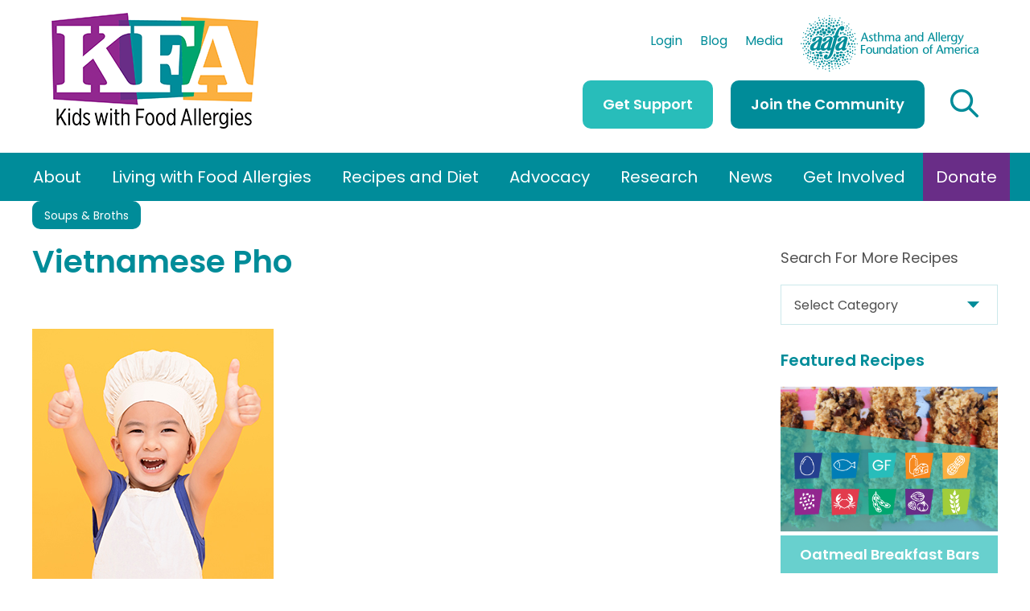

--- FILE ---
content_type: application/javascript; charset=UTF-8
request_url: https://kidswithfoodallergies.org/wp-content/plugins/delicious-recipes/assets/build/wpdPublic.js?ver=1762371262
body_size: 16041
content:
var drExports;!function(){var e={4144:function(e){e.exports=function(){"use strict";const e="undefined"!=typeof window,t=e&&!("onscroll"in window)||"undefined"!=typeof navigator&&/(gle|ing|ro)bot|crawl|spider/i.test(navigator.userAgent),n=e&&window.devicePixelRatio>1,i={elements_selector:".lazy",container:t||e?document:null,threshold:300,thresholds:null,data_src:"src",data_srcset:"srcset",data_sizes:"sizes",data_bg:"bg",data_bg_hidpi:"bg-hidpi",data_bg_multi:"bg-multi",data_bg_multi_hidpi:"bg-multi-hidpi",data_bg_set:"bg-set",data_poster:"poster",class_applied:"applied",class_loading:"loading",class_loaded:"loaded",class_error:"error",class_entered:"entered",class_exited:"exited",unobserve_completed:!0,unobserve_entered:!1,cancel_on_exit:!0,callback_enter:null,callback_exit:null,callback_applied:null,callback_loading:null,callback_loaded:null,callback_error:null,callback_finish:null,callback_cancel:null,use_native:!1,restore_on_error:!1},o=e=>Object.assign({},i,e),r=function(e,t){let n;const i="LazyLoad::Initialized",o=new e(t);try{n=new CustomEvent(i,{detail:{instance:o}})}catch(e){n=document.createEvent("CustomEvent"),n.initCustomEvent(i,!1,!1,{instance:o})}window.dispatchEvent(n)},s="src",a="srcset",c="sizes",u="poster",l="llOriginalAttrs",d="data",f="loading",p="loaded",g="applied",v="error",h="native",m="data-",_="ll-status",y=(e,t)=>e.getAttribute(m+t),b=e=>y(e,_),w=(e,t)=>((e,t,n)=>{const i=m+t;null!==n?e.setAttribute(i,n):e.removeAttribute(i)})(e,_,t),E=e=>w(e,null),k=e=>null===b(e),S=e=>b(e)===h,L=[f,p,g,v],x=(e,t,n,i)=>{e&&"function"==typeof e&&(void 0===i?void 0===n?e(t):e(t,n):e(t,n,i))},A=(t,n)=>{e&&""!==n&&t.classList.add(n)},C=(t,n)=>{e&&""!==n&&t.classList.remove(n)},P=e=>e.llTempImage,I=(e,t)=>{if(!t)return;const n=t._observer;n&&n.unobserve(e)},M=(e,t)=>{e&&(e.loadingCount+=t)},O=(e,t)=>{e&&(e.toLoadCount=t)},D=e=>{let t=[];for(let n,i=0;n=e.children[i];i+=1)"SOURCE"===n.tagName&&t.push(n);return t},T=(e,t)=>{const n=e.parentNode;n&&"PICTURE"===n.tagName&&D(n).forEach(t)},z=(e,t)=>{D(e).forEach(t)},N=[s],q=[s,u],j=[s,a,c],F=[d],R=e=>!!e[l],G=e=>e[l],H=e=>delete e[l],B=(e,t)=>{if(R(e))return;const n={};t.forEach(t=>{n[t]=e.getAttribute(t)}),e[l]=n},W=(e,t)=>{if(!R(e))return;const n=G(e);t.forEach(t=>{((e,t,n)=>{n?e.setAttribute(t,n):e.removeAttribute(t)})(e,t,n[t])})},X=(e,t,n)=>{A(e,t.class_applied),w(e,g),n&&(t.unobserve_completed&&I(e,t),x(t.callback_applied,e,n))},U=(e,t,n)=>{A(e,t.class_loading),w(e,f),n&&(M(n,1),x(t.callback_loading,e,n))},V=(e,t,n)=>{n&&e.setAttribute(t,n)},J=(e,t)=>{V(e,c,y(e,t.data_sizes)),V(e,a,y(e,t.data_srcset)),V(e,s,y(e,t.data_src))},Y={IMG:(e,t)=>{T(e,e=>{B(e,j),J(e,t)}),B(e,j),J(e,t)},IFRAME:(e,t)=>{B(e,N),V(e,s,y(e,t.data_src))},VIDEO:(e,t)=>{z(e,e=>{B(e,N),V(e,s,y(e,t.data_src))}),B(e,q),V(e,u,y(e,t.data_poster)),V(e,s,y(e,t.data_src)),e.load()},OBJECT:(e,t)=>{B(e,F),V(e,d,y(e,t.data_src))}},$=["IMG","IFRAME","VIDEO","OBJECT"],K=(e,t)=>{!t||(e=>e.loadingCount>0)(t)||(e=>e.toLoadCount>0)(t)||x(e.callback_finish,t)},Q=(e,t,n)=>{e.addEventListener(t,n),e.llEvLisnrs[t]=n},Z=(e,t,n)=>{e.removeEventListener(t,n)},ee=e=>!!e.llEvLisnrs,te=e=>{if(!ee(e))return;const t=e.llEvLisnrs;for(let n in t){const i=t[n];Z(e,n,i)}delete e.llEvLisnrs},ne=(e,t,n)=>{(e=>{delete e.llTempImage})(e),M(n,-1),(e=>{e&&(e.toLoadCount-=1)})(n),C(e,t.class_loading),t.unobserve_completed&&I(e,n)},ie=(e,t,n)=>{const i=P(e)||e;ee(i)||((e,t,n)=>{ee(e)||(e.llEvLisnrs={});const i="VIDEO"===e.tagName?"loadeddata":"load";Q(e,i,t),Q(e,"error",n)})(i,o=>{((e,t,n,i)=>{const o=S(t);ne(t,n,i),A(t,n.class_loaded),w(t,p),x(n.callback_loaded,t,i),o||K(n,i)})(0,e,t,n),te(i)},o=>{((e,t,n,i)=>{const o=S(t);ne(t,n,i),A(t,n.class_error),w(t,v),x(n.callback_error,t,i),n.restore_on_error&&W(t,j),o||K(n,i)})(0,e,t,n),te(i)})},oe=(e,t,i)=>{(e=>$.indexOf(e.tagName)>-1)(e)?((e,t,n)=>{ie(e,t,n),((e,t,n)=>{const i=Y[e.tagName];i&&(i(e,t),U(e,t,n))})(e,t,n)})(e,t,i):((e,t,i)=>{(e=>{e.llTempImage=document.createElement("IMG")})(e),ie(e,t,i),(e=>{R(e)||(e[l]={backgroundImage:e.style.backgroundImage})})(e),((e,t,i)=>{const o=y(e,t.data_bg),r=y(e,t.data_bg_hidpi),a=n&&r?r:o;a&&(e.style.backgroundImage=`url("${a}")`,P(e).setAttribute(s,a),U(e,t,i))})(e,t,i),((e,t,i)=>{const o=y(e,t.data_bg_multi),r=y(e,t.data_bg_multi_hidpi),s=n&&r?r:o;s&&(e.style.backgroundImage=s,X(e,t,i))})(e,t,i),((e,t,n)=>{const i=y(e,t.data_bg_set);if(!i)return;let o=i.split("|").map(e=>`image-set(${e})`);e.style.backgroundImage=o.join(),X(e,t,n)})(e,t,i)})(e,t,i)},re=e=>{e.removeAttribute(s),e.removeAttribute(a),e.removeAttribute(c)},se=e=>{T(e,e=>{W(e,j)}),W(e,j)},ae={IMG:se,IFRAME:e=>{W(e,N)},VIDEO:e=>{z(e,e=>{W(e,N)}),W(e,q),e.load()},OBJECT:e=>{W(e,F)}},ce=["IMG","IFRAME","VIDEO"],ue=e=>e.use_native&&"loading"in HTMLImageElement.prototype,le=e=>Array.prototype.slice.call(e),de=e=>e.container.querySelectorAll(e.elements_selector),fe=e=>(e=>b(e)===v)(e),pe=(e,t)=>(e=>le(e).filter(k))(e||de(t)),ge=function(t,n){const i=o(t);this._settings=i,this.loadingCount=0,((e,t)=>{ue(e)||(t._observer=new IntersectionObserver(n=>{((e,t,n)=>{e.forEach(e=>(e=>e.isIntersecting||e.intersectionRatio>0)(e)?((e,t,n,i)=>{const o=(e=>L.indexOf(b(e))>=0)(e);w(e,"entered"),A(e,n.class_entered),C(e,n.class_exited),((e,t,n)=>{t.unobserve_entered&&I(e,n)})(e,n,i),x(n.callback_enter,e,t,i),o||oe(e,n,i)})(e.target,e,t,n):((e,t,n,i)=>{k(e)||(A(e,n.class_exited),((e,t,n,i)=>{n.cancel_on_exit&&(e=>b(e)===f)(e)&&"IMG"===e.tagName&&(te(e),(e=>{T(e,e=>{re(e)}),re(e)})(e),se(e),C(e,n.class_loading),M(i,-1),E(e),x(n.callback_cancel,e,t,i))})(e,t,n,i),x(n.callback_exit,e,t,i))})(e.target,e,t,n))})(n,e,t)},(e=>({root:e.container===document?null:e.container,rootMargin:e.thresholds||e.threshold+"px"}))(e)))})(i,this),((t,n)=>{e&&(n._onlineHandler=()=>{((e,t)=>{var n;(n=de(e),le(n).filter(fe)).forEach(t=>{C(t,e.class_error),E(t)}),t.update()})(t,n)},window.addEventListener("online",n._onlineHandler))})(i,this),this.update(n)};return ge.prototype={update:function(e){const n=this._settings,i=pe(e,n);var o,r;O(this,i.length),t?this.loadAll(i):ue(n)?((e,t,n)=>{e.forEach(e=>{-1!==ce.indexOf(e.tagName)&&((e,t,n)=>{e.setAttribute("loading","lazy"),ie(e,t,n),((e,t)=>{const n=Y[e.tagName];n&&n(e,t)})(e,t),w(e,h)})(e,t,n)}),O(n,0)})(i,n,this):(r=i,(e=>{e.disconnect()})(o=this._observer),((e,t)=>{t.forEach(t=>{e.observe(t)})})(o,r))},destroy:function(){this._observer&&this._observer.disconnect(),e&&window.removeEventListener("online",this._onlineHandler),de(this._settings).forEach(e=>{H(e)}),delete this._observer,delete this._settings,delete this._onlineHandler,delete this.loadingCount,delete this.toLoadCount},loadAll:function(e){const t=this._settings;pe(e,t).forEach(e=>{I(e,this),oe(e,t,this)})},restoreAll:function(){const e=this._settings;de(e).forEach(t=>{((e,t)=>{(e=>{const t=ae[e.tagName];t?t(e):(e=>{if(!R(e))return;const t=G(e);e.style.backgroundImage=t.backgroundImage})(e)})(e),((e,t)=>{k(e)||S(e)||(C(e,t.class_entered),C(e,t.class_exited),C(e,t.class_applied),C(e,t.class_loading),C(e,t.class_loaded),C(e,t.class_error))})(e,t),E(e),H(e)})(t,e)})}},ge.load=(e,t)=>{const n=o(t);oe(e,n)},ge.resetStatus=e=>{E(e)},e&&((e,t)=>{if(t)if(t.length)for(let n,i=0;n=t[i];i+=1)r(e,n);else r(e,t)})(ge,window.lazyLoadOptions),ge}()}},t={};function n(i){var o=t[i];if(void 0!==o)return o.exports;var r=t[i]={exports:{}};return e[i].call(r.exports,r,r.exports,n),r.exports}n.n=function(e){var t=e&&e.__esModule?function(){return e.default}:function(){return e};return n.d(t,{a:t}),t},n.d=function(e,t){for(var i in t)n.o(t,i)&&!n.o(e,i)&&Object.defineProperty(e,i,{enumerable:!0,get:t[i]})},n.o=function(e,t){return Object.prototype.hasOwnProperty.call(e,t)},function(){"use strict";var e=n(4144),t=n.n(e);function i(e,t){for(var n=0;n<t.length;n++){var i=t[n];i.enumerable=i.enumerable||!1,i.configurable=!0,"value"in i&&(i.writable=!0),Object.defineProperty(e,i.key,i)}}var o="(prefers-reduced-motion: reduce)";function r(e){e.length=0}function s(e,t,n){return Array.prototype.slice.call(e,t,n)}function a(e){return e.bind.apply(e,[null].concat(s(arguments,1)))}var c=setTimeout,u=function(){};function l(e){return requestAnimationFrame(e)}function d(e,t){return typeof t===e}function f(e){return!m(e)&&d("object",e)}var p=Array.isArray,g=a(d,"function"),v=a(d,"string"),h=a(d,"undefined");function m(e){return null===e}function _(e){try{return e instanceof(e.ownerDocument.defaultView||window).HTMLElement}catch(e){return!1}}function y(e){return p(e)?e:[e]}function b(e,t){y(e).forEach(t)}function w(e,t){return e.indexOf(t)>-1}function E(e,t){return e.push.apply(e,y(t)),e}function k(e,t,n){e&&b(t,function(t){t&&e.classList[n?"add":"remove"](t)})}function S(e,t){k(e,v(t)?t.split(" "):t,!0)}function L(e,t){b(t,e.appendChild.bind(e))}function x(e,t){b(e,function(e){var n=(t||e).parentNode;n&&n.insertBefore(e,t)})}function A(e,t){return _(e)&&(e.msMatchesSelector||e.matches).call(e,t)}function C(e,t){var n=e?s(e.children):[];return t?n.filter(function(e){return A(e,t)}):n}function P(e,t){return t?C(e,t)[0]:e.firstElementChild}var I=Object.keys;function M(e,t,n){return e&&(n?I(e).reverse():I(e)).forEach(function(n){"__proto__"!==n&&t(e[n],n)}),e}function O(e){return s(arguments,1).forEach(function(t){M(t,function(n,i){e[i]=t[i]})}),e}function D(e){return s(arguments,1).forEach(function(t){M(t,function(t,n){p(t)?e[n]=t.slice():f(t)?e[n]=D({},f(e[n])?e[n]:{},t):e[n]=t})}),e}function T(e,t){b(t||I(e),function(t){delete e[t]})}function z(e,t){b(e,function(e){b(t,function(t){e&&e.removeAttribute(t)})})}function N(e,t,n){f(t)?M(t,function(t,n){N(e,n,t)}):b(e,function(e){m(n)||""===n?z(e,t):e.setAttribute(t,String(n))})}function q(e,t,n){var i=document.createElement(e);return t&&(v(t)?S(i,t):N(i,t)),n&&L(n,i),i}function j(e,t,n){if(h(n))return getComputedStyle(e)[t];m(n)||(e.style[t]=""+n)}function F(e,t){j(e,"display",t)}function R(e){e.setActive&&e.setActive()||e.focus({preventScroll:!0})}function G(e,t){return e.getAttribute(t)}function H(e,t){return e&&e.classList.contains(t)}function B(e){return e.getBoundingClientRect()}function W(e){b(e,function(e){e&&e.parentNode&&e.parentNode.removeChild(e)})}function X(e){return P((new DOMParser).parseFromString(e,"text/html").body)}function U(e,t){e.preventDefault(),t&&(e.stopPropagation(),e.stopImmediatePropagation())}function V(e,t){return e&&e.querySelector(t)}function J(e,t){return t?s(e.querySelectorAll(t)):[]}function Y(e,t){k(e,t,!1)}function $(e){return e.timeStamp}function K(e){return v(e)?e:e?e+"px":""}var Q="splide",Z="data-"+Q;function ee(e,t){if(!e)throw new Error("["+Q+"] "+(t||""))}var te=Math.min,ne=Math.max,ie=Math.floor,oe=Math.ceil,re=Math.abs;function se(e,t,n){return re(e-t)<n}function ae(e,t,n,i){var o=te(t,n),r=ne(t,n);return i?o<e&&e<r:o<=e&&e<=r}function ce(e,t,n){var i=te(t,n),o=ne(t,n);return te(ne(i,e),o)}function ue(e){return+(e>0)-+(e<0)}function le(e,t){return b(t,function(t){e=e.replace("%s",""+t)}),e}function de(e){return e<10?"0"+e:""+e}var fe={};function pe(){var e=[];function t(e,t,n){b(e,function(e){e&&b(t,function(t){t.split(" ").forEach(function(t){var i=t.split(".");n(e,i[0],i[1])})})})}return{bind:function(n,i,o,r){t(n,i,function(t,n,i){var s="addEventListener"in t,a=s?t.removeEventListener.bind(t,n,o,r):t.removeListener.bind(t,o);s?t.addEventListener(n,o,r):t.addListener(o),e.push([t,n,i,o,a])})},unbind:function(n,i,o){t(n,i,function(t,n,i){e=e.filter(function(e){return!!(e[0]!==t||e[1]!==n||e[2]!==i||o&&e[3]!==o)||(e[4](),!1)})})},dispatch:function(e,t,n){var i,o=!0;return"function"==typeof CustomEvent?i=new CustomEvent(t,{bubbles:o,detail:n}):(i=document.createEvent("CustomEvent")).initCustomEvent(t,o,!1,n),e.dispatchEvent(i),i},destroy:function(){e.forEach(function(e){e[4]()}),r(e)}}}var ge="mounted",ve="ready",he="move",me="moved",_e="click",ye="refresh",be="updated",we="resize",Ee="resized",ke="scroll",Se="scrolled",Le="destroy",xe="navigation:mounted",Ae="autoplay:play",Ce="autoplay:pause",Pe="lazyload:loaded",Ie="ei";function Me(e){var t=e?e.event.bus:document.createDocumentFragment(),n=pe();return e&&e.event.on(Le,n.destroy),O(n,{bus:t,on:function(e,i){n.bind(t,y(e).join(" "),function(e){i.apply(i,p(e.detail)?e.detail:[])})},off:a(n.unbind,t),emit:function(e){n.dispatch(t,e,s(arguments,1))}})}function Oe(e,t,n,i){var o,r,s=Date.now,a=0,c=!0,u=0;function d(){if(!c){if(a=e?te((s()-o)/e,1):1,n&&n(a),a>=1&&(t(),o=s(),i&&++u>=i))return f();r=l(d)}}function f(){c=!0}function p(){r&&cancelAnimationFrame(r),a=0,r=0,c=!0}return{start:function(t){t||p(),o=s()-(t?a*e:0),c=!1,r=l(d)},rewind:function(){o=s(),a=0,n&&n(a)},pause:f,cancel:p,set:function(t){e=t},isPaused:function(){return c}}}var De="Arrow",Te=De+"Left",ze=De+"Right",Ne=De+"Up",qe=De+"Down",je="ttb",Fe={width:["height"],left:["top","right"],right:["bottom","left"],x:["y"],X:["Y"],Y:["X"],ArrowLeft:[Ne,ze],ArrowRight:[qe,Te]};var Re="role",Ge="tabindex",He="aria-",Be=He+"controls",We=He+"current",Xe=He+"selected",Ue=He+"label",Ve=He+"labelledby",Je=He+"hidden",Ye=He+"orientation",$e=He+"roledescription",Ke=He+"live",Qe=He+"busy",Ze=He+"atomic",et=[Re,Ge,"disabled",Be,We,Ue,Ve,Je,Ye,$e],tt=Q+"__",nt="is-",it=Q,ot=tt+"track",rt=tt+"list",st=tt+"slide",at=st+"--clone",ct=st+"__container",ut=tt+"arrows",lt=tt+"arrow",dt=lt+"--prev",ft=lt+"--next",pt=tt+"pagination",gt=pt+"__page",vt=tt+"progress__bar",ht=tt+"toggle",mt=tt+"sr",_t=nt+"initialized",yt=nt+"active",bt=nt+"prev",wt=nt+"next",Et=nt+"visible",kt=nt+"loading",St=nt+"focus-in",Lt=nt+"overflow",xt=[yt,Et,bt,wt,kt,St,Lt],At={slide:st,clone:at,arrows:ut,arrow:lt,prev:dt,next:ft,pagination:pt,page:gt,spinner:tt+"spinner"},Ct="touchstart mousedown",Pt="touchmove mousemove",It="touchend touchcancel mouseup click",Mt="slide",Ot="loop",Dt="fade";var Tt=Z+"-interval",zt={passive:!1,capture:!0},Nt={Spacebar:" ",Right:ze,Left:Te,Up:Ne,Down:qe};function qt(e){return e=v(e)?e:e.key,Nt[e]||e}var jt="keydown",Ft=Z+"-lazy",Rt=Ft+"-srcset",Gt="["+Ft+"], ["+Rt+"]",Ht=[" ","Enter"],Bt=Object.freeze({__proto__:null,Media:function(e,t,n){var i=e.state,r=n.breakpoints||{},s=n.reducedMotion||{},a=pe(),c=[];function u(e){e&&a.destroy()}function l(e,t){var n=matchMedia(t);a.bind(n,"change",d),c.push([e,n])}function d(){var t=i.is(7),o=n.direction,r=c.reduce(function(e,t){return D(e,t[1].matches?t[0]:{})},{});T(n),f(r),n.destroy?e.destroy("completely"===n.destroy):t?(u(!0),e.mount()):o!==n.direction&&e.refresh()}function f(t,o,r){D(n,t),o&&D(Object.getPrototypeOf(n),t),!r&&i.is(1)||e.emit(be,n)}return{setup:function(){var e="min"===n.mediaQuery;I(r).sort(function(t,n){return e?+t-+n:+n-+t}).forEach(function(t){l(r[t],"("+(e?"min":"max")+"-width:"+t+"px)")}),l(s,o),d()},destroy:u,reduce:function(e){matchMedia(o).matches&&(e?D(n,s):T(n,I(s)))},set:f}},Direction:function(e,t,n){return{resolve:function(e,t,i){var o="rtl"!==(i=i||n.direction)||t?i===je?0:-1:1;return Fe[e]&&Fe[e][o]||e.replace(/width|left|right/i,function(e,t){var n=Fe[e.toLowerCase()][o]||e;return t>0?n.charAt(0).toUpperCase()+n.slice(1):n})},orient:function(e){return e*("rtl"===n.direction?1:-1)}}},Elements:function(e,t,n){var i,o,s,a=Me(e),c=a.on,u=a.bind,l=e.root,d=n.i18n,f={},p=[],v=[],h=[];function m(){var e,t,r;i=b("."+ot),o=P(i,"."+rt),ee(i&&o,"A track/list element is missing."),E(p,C(o,"."+st+":not(."+at+")")),M({arrows:ut,pagination:pt,prev:dt,next:ft,bar:vt,toggle:ht},function(e,t){f[t]=b("."+e)}),O(f,{root:l,track:i,list:o,slides:p}),t=l.id||""+(e=Q)+de(fe[e]=(fe[e]||0)+1),r=n.role,l.id=t,i.id=i.id||t+"-track",o.id=o.id||t+"-list",!G(l,Re)&&"SECTION"!==l.tagName&&r&&N(l,Re,r),N(l,$e,d.carousel),N(o,Re,"presentation"),y()}function _(e){var t=et.concat("style");r(p),Y(l,v),Y(i,h),z([i,o],t),z(l,e?t:["style",$e])}function y(){Y(l,v),Y(i,h),v=w(it),h=w(ot),S(l,v),S(i,h),N(l,Ue,n.label),N(l,Ve,n.labelledby)}function b(e){var t=V(l,e);return t&&function(e,t){if(g(e.closest))return e.closest(t);for(var n=e;n&&1===n.nodeType&&!A(n,t);)n=n.parentElement;return n}(t,"."+it)===l?t:void 0}function w(e){return[e+"--"+n.type,e+"--"+n.direction,n.drag&&e+"--draggable",n.isNavigation&&e+"--nav",e===it&&yt]}return O(f,{setup:m,mount:function(){c(ye,_),c(ye,m),c(be,y),u(document,Ct+" keydown",function(e){s="keydown"===e.type},{capture:!0}),u(l,"focusin",function(){k(l,St,!!s)})},destroy:_})},Slides:function(e,t,n){var i=Me(e),o=i.on,s=i.emit,c=i.bind,u=t.Elements,l=u.slides,d=u.list,f=[];function p(){l.forEach(function(e,t){m(e,t,-1)})}function h(){C(function(e){e.destroy()}),r(f)}function m(t,n,i){var o=function(e,t,n,i){var o,r=Me(e),s=r.on,c=r.emit,u=r.bind,l=e.Components,d=e.root,f=e.options,p=f.isNavigation,g=f.updateOnMove,v=f.i18n,h=f.pagination,m=f.slideFocus,_=l.Direction.resolve,y=G(i,"style"),b=G(i,Ue),w=n>-1,E=P(i,"."+ct);function S(){var o=e.splides.map(function(e){var n=e.splide.Components.Slides.getAt(t);return n?n.slide.id:""}).join(" ");N(i,Ue,le(v.slideX,(w?n:t)+1)),N(i,Be,o),N(i,Re,m?"button":""),m&&z(i,$e)}function L(){o||x()}function x(){if(!o){var n=e.index;(r=A())!==H(i,yt)&&(k(i,yt,r),N(i,We,p&&r||""),c(r?"active":"inactive",C)),function(){var t=function(){if(e.is(Dt))return A();var t=B(l.Elements.track),n=B(i),o=_("left",!0),r=_("right",!0);return ie(t[o])<=oe(n[o])&&ie(n[r])<=oe(t[r])}(),n=!t&&(!A()||w);if(e.state.is([4,5])||N(i,Je,n||""),N(J(i,f.focusableNodes||""),Ge,n?-1:""),m&&N(i,Ge,n?-1:0),t!==H(i,Et)&&(k(i,Et,t),c(t?"visible":"hidden",C)),!t&&document.activeElement===i){var o=l.Slides.getAt(e.index);o&&R(o.slide)}}(),k(i,bt,t===n-1),k(i,wt,t===n+1)}var r}function A(){var i=e.index;return i===t||f.cloneStatus&&i===n}var C={index:t,slideIndex:n,slide:i,container:E,isClone:w,mount:function(){w||(i.id=d.id+"-slide"+de(t+1),N(i,Re,h?"tabpanel":"group"),N(i,$e,v.slide),N(i,Ue,b||le(v.slideLabel,[t+1,e.length]))),u(i,"click",a(c,_e,C)),u(i,"keydown",a(c,"sk",C)),s([me,"sh",Se],x),s(xe,S),g&&s(he,L)},destroy:function(){o=!0,r.destroy(),Y(i,xt),z(i,et),N(i,"style",y),N(i,Ue,b||"")},update:x,style:function(e,t,n){j(n&&E||i,e,t)},isWithin:function(n,i){var o=re(n-t);return w||!f.rewind&&!e.is(Ot)||(o=te(o,e.length-o)),o<=i}};return C}(e,n,i,t);o.mount(),f.push(o),f.sort(function(e,t){return e.index-t.index})}function E(e){return e?I(function(e){return!e.isClone}):f}function C(e,t){E(t).forEach(e)}function I(e){return f.filter(g(e)?e:function(t){return v(e)?A(t.slide,e):w(y(e),t.index)})}return{mount:function(){p(),o(ye,h),o(ye,p)},destroy:h,update:function(){C(function(e){e.update()})},register:m,get:E,getIn:function(e){var i=t.Controller,o=i.toIndex(e),r=i.hasFocus()?1:n.perPage;return I(function(e){return ae(e.index,o,o+r-1)})},getAt:function(e){return I(e)[0]},add:function(e,t){b(e,function(e){if(v(e)&&(e=X(e)),_(e)){var i=l[t];i?x(e,i):L(d,e),S(e,n.classes.slide),o=e,r=a(s,we),u=J(o,"img"),(f=u.length)?u.forEach(function(e){c(e,"load error",function(){--f||r()})}):r()}var o,r,u,f}),s(ye)},remove:function(e){W(I(e).map(function(e){return e.slide})),s(ye)},forEach:C,filter:I,style:function(e,t,n){C(function(i){i.style(e,t,n)})},getLength:function(e){return e?l.length:f.length},isEnough:function(){return f.length>n.perPage}}},Layout:function(e,t,n){var i,o,r,s=Me(e),c=s.on,u=s.bind,l=s.emit,d=t.Slides,p=t.Direction.resolve,g=t.Elements,v=g.root,h=g.track,m=g.list,_=d.getAt,y=d.style;function b(){i=n.direction===je,j(v,"maxWidth",K(n.width)),j(h,p("paddingLeft"),E(!1)),j(h,p("paddingRight"),E(!0)),w(!0)}function w(e){var t,s=B(v);(e||o.width!==s.width||o.height!==s.height)&&(j(h,"height",(t="",i&&(ee(t=S(),"height or heightRatio is missing."),t="calc("+t+" - "+E(!1)+" - "+E(!0)+")"),t)),y(p("marginRight"),K(n.gap)),y("width",n.autoWidth?null:K(n.fixedWidth)||(i?"":L())),y("height",K(n.fixedHeight)||(i?n.autoHeight?null:L():S()),!0),o=s,l(Ee),r!==(r=M())&&(k(v,Lt,r),l("overflow",r)))}function E(e){var t=n.padding,i=p(e?"right":"left");return t&&K(t[i]||(f(t)?0:t))||"0px"}function S(){return K(n.height||B(m).width*n.heightRatio)}function L(){var e=K(n.gap);return"calc((100%"+(e&&" + "+e)+")/"+(n.perPage||1)+(e&&" - "+e)+")"}function x(){return B(m)[p("width")]}function A(e,t){var n=_(e||0);return n?B(n.slide)[p("width")]+(t?0:I()):0}function C(e,t){var n=_(e);if(n){var i=B(n.slide)[p("right")],o=B(m)[p("left")];return re(i-o)+(t?0:I())}return 0}function P(t){return C(e.length-1)-C(0)+A(0,t)}function I(){var e=_(0);return e&&parseFloat(j(e.slide,p("marginRight")))||0}function M(){return e.is(Dt)||P(!0)>x()}return{mount:function(){var e,t;b(),u(window,"resize load",(e=a(l,we),t=Oe(0,e,null,1),function(){t.isPaused()&&t.start()})),c([be,ye],b),c(we,w)},resize:w,listSize:x,slideSize:A,sliderSize:P,totalSize:C,getPadding:function(e){return parseFloat(j(h,p("padding"+(e?"Right":"Left"))))||0},isOverflow:M}},Clones:function(e,t,n){var i,o=Me(e),s=o.on,a=t.Elements,c=t.Slides,u=t.Direction.resolve,l=[];function d(){s(ye,f),s([be,we],g),(i=v())&&(function(t){var i=c.get().slice(),o=i.length;if(o){for(;i.length<t;)E(i,i);E(i.slice(-t),i.slice(0,t)).forEach(function(r,s){var u=s<t,d=function(t,i){var o=t.cloneNode(!0);return S(o,n.classes.clone),o.id=e.root.id+"-clone"+de(i+1),o}(r.slide,s);u?x(d,i[0].slide):L(a.list,d),E(l,d),c.register(d,s-t+(u?0:o),r.index)})}}(i),t.Layout.resize(!0))}function f(){p(),d()}function p(){W(l),r(l),o.destroy()}function g(){var e=v();i!==e&&(i<e||!e)&&o.emit(ye)}function v(){var i=n.clones;if(e.is(Ot)){if(h(i)){var o=n[u("fixedWidth")]&&t.Layout.slideSize(0);i=o&&oe(B(a.track)[u("width")]/o)||n[u("autoWidth")]&&e.length||2*n.perPage}}else i=0;return i}return{mount:d,destroy:p}},Move:function(e,t,n){var i,o=Me(e),r=o.on,s=o.emit,a=e.state.set,c=t.Layout,u=c.slideSize,l=c.getPadding,d=c.totalSize,f=c.listSize,p=c.sliderSize,g=t.Direction,v=g.resolve,m=g.orient,_=t.Elements,y=_.list,b=_.track;function w(){t.Controller.isBusy()||(t.Scroll.cancel(),E(e.index),t.Slides.update())}function E(e){k(A(e,!0))}function k(n,i){if(!e.is(Dt)){var o=i?n:function(n){if(e.is(Ot)){var i=x(n),o=i>t.Controller.getEnd();(i<0||o)&&(n=S(n,o))}return n}(n);j(y,"transform","translate"+v("X")+"("+o+"px)"),n!==o&&s("sh")}}function S(e,t){var n=e-P(t),i=p();return e-m(i*(oe(re(n)/i)||1))*(t?1:-1)}function L(){k(C(),!0),i.cancel()}function x(e){for(var n=t.Slides.get(),i=0,o=1/0,r=0;r<n.length;r++){var s=n[r].index,a=re(A(s,!0)-e);if(!(a<=o))break;o=a,i=s}return i}function A(t,i){var o=m(d(t-1)-function(e){var t=n.focus;return"center"===t?(f()-u(e,!0))/2:+t*u(e)||0}(t));return i?function(t){return n.trimSpace&&e.is(Mt)&&(t=ce(t,0,m(p(!0)-f()))),t}(o):o}function C(){var e=v("left");return B(y)[e]-B(b)[e]+m(l(!1))}function P(e){return A(e?t.Controller.getEnd():0,!!n.trimSpace)}return{mount:function(){i=t.Transition,r([ge,Ee,be,ye],w)},move:function(e,t,n,o){var r,c;e!==t&&(r=e>n,c=m(S(C(),r)),r?c>=0:c<=y[v("scrollWidth")]-B(b)[v("width")])&&(L(),k(S(C(),e>n),!0)),a(4),s(he,t,n,e),i.start(t,function(){a(3),s(me,t,n,e),o&&o()})},jump:E,translate:k,shift:S,cancel:L,toIndex:x,toPosition:A,getPosition:C,getLimit:P,exceededLimit:function(e,t){t=h(t)?C():t;var n=!0!==e&&m(t)<m(P(!1)),i=!1!==e&&m(t)>m(P(!0));return n||i},reposition:w}},Controller:function(e,t,n){var i,o,r,s,c=Me(e),u=c.on,l=c.emit,d=t.Move,f=d.getPosition,p=d.getLimit,g=d.toPosition,m=t.Slides,_=m.isEnough,y=m.getLength,b=n.omitEnd,w=e.is(Ot),E=e.is(Mt),k=a(P,!1),S=a(P,!0),L=n.start||0,x=L;function A(){o=y(!0),r=n.perMove,s=n.perPage,i=O();var e=ce(L,0,b?i:o-1);e!==L&&(L=e,d.reposition())}function C(){i!==O()&&l(Ie)}function P(e,t){var n=r||(N()?1:s),o=I(L+n*(e?-1:1),L,!(r||N()));return-1===o&&E&&!se(f(),p(!e),1)?e?0:i:t?o:M(o)}function I(t,a,c){if(_()||N()){var u=function(t){if(E&&"move"===n.trimSpace&&t!==L)for(var i=f();i===g(t,!0)&&ae(t,0,e.length-1,!n.rewind);)t<L?--t:++t;return t}(t);u!==t&&(a=t,t=u,c=!1),t<0||t>i?t=r||!ae(0,t,a,!0)&&!ae(i,a,t,!0)?w?c?t<0?-(o%s||s):o:t:n.rewind?t<0?i:0:-1:D(T(t)):c&&t!==a&&(t=D(T(a)+(t<a?-1:1)))}else t=-1;return t}function M(e){return w?(e+o)%o||0:e}function O(){for(var e=o-(N()||w&&r?1:s);b&&e-- >0;)if(g(o-1,!0)!==g(e,!0)){e++;break}return ce(e,0,o-1)}function D(e){return ce(N()?e:s*e,0,i)}function T(e){return N()?te(e,i):ie((e>=i?o-1:e)/s)}function z(e){e!==L&&(x=L,L=e)}function N(){return!h(n.focus)||n.isNavigation}function q(){return e.state.is([4,5])&&!!n.waitForTransition}return{mount:function(){A(),u([be,ye,Ie],A),u(Ee,C)},go:function(e,t,n){if(!q()){var o=function(e){var t=L;if(v(e)){var n=e.match(/([+\-<>])(\d+)?/)||[],o=n[1],r=n[2];"+"===o||"-"===o?t=I(L+ +(""+o+(+r||1)),L):">"===o?t=r?D(+r):k(!0):"<"===o&&(t=S(!0))}else t=w?e:ce(e,0,i);return t}(e),r=M(o);r>-1&&(t||r!==L)&&(z(r),d.move(o,r,x,n))}},scroll:function(e,n,o,r){t.Scroll.scroll(e,n,o,function(){var e=M(d.toIndex(f()));z(b?te(e,i):e),r&&r()})},getNext:k,getPrev:S,getAdjacent:P,getEnd:O,setIndex:z,getIndex:function(e){return e?x:L},toIndex:D,toPage:T,toDest:function(e){var t=d.toIndex(e);return E?ce(t,0,i):t},hasFocus:N,isBusy:q}},Arrows:function(e,t,n){var i,o,r=Me(e),s=r.on,c=r.bind,u=r.emit,l=n.classes,d=n.i18n,f=t.Elements,p=t.Controller,g=f.arrows,v=f.track,h=g,m=f.prev,_=f.next,y={};function b(){var e;!(e=n.arrows)||m&&_||(h=g||q("div",l.arrows),m=A(!0),_=A(!1),i=!0,L(h,[m,_]),!g&&x(h,v)),m&&_&&(O(y,{prev:m,next:_}),F(h,e?"":"none"),S(h,o=ut+"--"+n.direction),e&&(s([ge,me,ye,Se,Ie],C),c(_,"click",a(k,">")),c(m,"click",a(k,"<")),C(),N([m,_],Be,v.id),u("arrows:mounted",m,_))),s(be,w)}function w(){E(),b()}function E(){r.destroy(),Y(h,o),i?(W(g?[m,_]:h),m=_=null):z([m,_],et)}function k(e){p.go(e,!0)}function A(e){return X('<button class="'+l.arrow+" "+(e?l.prev:l.next)+'" type="button"><svg xmlns="http://www.w3.org/2000/svg" viewBox="0 0 40 40" width="40" height="40" focusable="false"><path d="'+(n.arrowPath||"m15.5 0.932-4.3 4.38 14.5 14.6-14.5 14.5 4.3 4.4 14.6-14.6 4.4-4.3-4.4-4.4-14.6-14.6z")+'" />')}function C(){if(m&&_){var t=e.index,n=p.getPrev(),i=p.getNext(),o=n>-1&&t<n?d.last:d.prev,r=i>-1&&t>i?d.first:d.next;m.disabled=n<0,_.disabled=i<0,N(m,Ue,o),N(_,Ue,r),u("arrows:updated",m,_,n,i)}}return{arrows:y,mount:b,destroy:E,update:C}},Autoplay:function(e,t,n){var i,o,r=Me(e),s=r.on,a=r.bind,c=r.emit,u=Oe(n.interval,e.go.bind(e,">"),function(e){var t=d.bar;t&&j(t,"width",100*e+"%"),c("autoplay:playing",e)}),l=u.isPaused,d=t.Elements,f=t.Elements,p=f.root,g=f.toggle,v=n.autoplay,h="pause"===v;function m(){l()&&t.Slides.isEnough()&&(u.start(!n.resetProgress),o=i=h=!1,b(),c(Ae))}function _(e){void 0===e&&(e=!0),h=!!e,b(),l()||(u.pause(),c(Ce))}function y(){h||(i||o?_(!1):m())}function b(){g&&(k(g,yt,!h),N(g,Ue,n.i18n[h?"play":"pause"]))}function w(e){var i=t.Slides.getAt(e);u.set(i&&+G(i.slide,Tt)||n.interval)}return{mount:function(){v&&(n.pauseOnHover&&a(p,"mouseenter mouseleave",function(e){i="mouseenter"===e.type,y()}),n.pauseOnFocus&&a(p,"focusin focusout",function(e){o="focusin"===e.type,y()}),g&&a(g,"click",function(){h?m():_(!0)}),s([he,ke,ye],u.rewind),s(he,w),g&&N(g,Be,d.track.id),h||m(),b())},destroy:u.cancel,play:m,pause:_,isPaused:l}},Cover:function(e,t,n){var i=Me(e).on;function o(e){t.Slides.forEach(function(t){var n=P(t.container||t.slide,"img");n&&n.src&&r(e,n,t)})}function r(e,t,n){n.style("background",e?'center/cover no-repeat url("'+t.src+'")':"",!0),F(t,e?"none":"")}return{mount:function(){n.cover&&(i(Pe,a(r,!0)),i([ge,be,ye],a(o,!0)))},destroy:a(o,!1)}},Scroll:function(e,t,n){var i,o,r=Me(e),s=r.on,c=r.emit,u=e.state.set,l=t.Move,d=l.getPosition,f=l.getLimit,p=l.exceededLimit,g=l.translate,v=e.is(Mt),h=1;function m(e,n,r,s,f){var g=d();if(b(),r&&(!v||!p())){var m=t.Layout.sliderSize(),w=ue(e)*m*ie(re(e)/m)||0;e=l.toPosition(t.Controller.toDest(e%m))+w}var E=se(g,e,1);h=1,n=E?0:n||ne(re(e-g)/1.5,800),o=s,i=Oe(n,_,a(y,g,e,f),1),u(5),c(ke),i.start()}function _(){u(3),o&&o(),c(Se)}function y(e,t,i,r){var s,a,c=d(),u=(e+(t-e)*(s=r,(a=n.easingFunc)?a(s):1-Math.pow(1-s,4))-c)*h;g(c+u),v&&!i&&p()&&(h*=.6,re(u)<10&&m(f(p(!0)),600,!1,o,!0))}function b(){i&&i.cancel()}function w(){i&&!i.isPaused()&&(b(),_())}return{mount:function(){s(he,b),s([be,ye],w)},destroy:b,scroll:m,cancel:w}},Drag:function(e,t,n){var i,o,r,s,a,c,l,d,p=Me(e),g=p.on,v=p.emit,h=p.bind,m=p.unbind,_=e.state,y=t.Move,b=t.Scroll,w=t.Controller,E=t.Elements.track,k=t.Media.reduce,S=t.Direction,L=S.resolve,x=S.orient,C=y.getPosition,P=y.exceededLimit,I=!1;function M(){var e=n.drag;H(!e),s="free"===e}function O(e){if(c=!1,!l){var t=G(e);i=e.target,o=n.noDrag,A(i,"."+gt+", ."+lt)||o&&A(i,o)||!t&&e.button||(w.isBusy()?U(e,!0):(d=t?E:window,a=_.is([4,5]),r=null,h(d,Pt,D,zt),h(d,It,T,zt),y.cancel(),b.cancel(),N(e)))}var i,o}function D(t){if(_.is(6)||(_.set(6),v("drag")),t.cancelable)if(a){y.translate(i+q(t)/(I&&e.is(Mt)?5:1));var o=j(t)>200,r=I!==(I=P());(o||r)&&N(t),c=!0,v("dragging"),U(t)}else(function(e){return re(q(e))>re(q(e,!0))})(t)&&(a=function(e){var t=n.dragMinThreshold,i=f(t),o=i&&t.mouse||0,r=(i?t.touch:+t)||10;return re(q(e))>(G(e)?r:o)}(t),U(t))}function T(i){_.is(6)&&(_.set(3),v("dragged")),a&&(function(i){var o=function(t){if(e.is(Ot)||!I){var n=j(t);if(n&&n<200)return q(t)/n}return 0}(i),r=function(e){return C()+ue(e)*te(re(e)*(n.flickPower||600),s?1/0:t.Layout.listSize()*(n.flickMaxPages||1))}(o),a=n.rewind&&n.rewindByDrag;k(!1),s?w.scroll(r,0,n.snap):e.is(Dt)?w.go(x(ue(o))<0?a?"<":"-":a?">":"+"):e.is(Mt)&&I&&a?w.go(P(!0)?">":"<"):w.go(w.toDest(r),!0),k(!0)}(i),U(i)),m(d,Pt,D),m(d,It,T),a=!1}function z(e){!l&&c&&U(e,!0)}function N(e){r=o,o=e,i=C()}function q(e,t){return R(e,t)-R(F(e),t)}function j(e){return $(e)-$(F(e))}function F(e){return o===e&&r||o}function R(e,t){return(G(e)?e.changedTouches[0]:e)["page"+L(t?"Y":"X")]}function G(e){return"undefined"!=typeof TouchEvent&&e instanceof TouchEvent}function H(e){l=e}return{mount:function(){h(E,Pt,u,zt),h(E,It,u,zt),h(E,Ct,O,zt),h(E,"click",z,{capture:!0}),h(E,"dragstart",U),g([ge,be],M)},disable:H,isDragging:function(){return a}}},Keyboard:function(e,t,n){var i,o,r=Me(e),s=r.on,a=r.bind,u=r.unbind,l=e.root,d=t.Direction.resolve;function f(){var e=n.keyboard;e&&(i="global"===e?window:l,a(i,jt,v))}function p(){u(i,jt)}function g(){var e=o;o=!0,c(function(){o=e})}function v(t){if(!o){var n=qt(t);n===d(Te)?e.go("<"):n===d(ze)&&e.go(">")}}return{mount:function(){f(),s(be,p),s(be,f),s(he,g)},destroy:p,disable:function(e){o=e}}},LazyLoad:function(e,t,n){var i=Me(e),o=i.on,s=i.off,c=i.bind,u=i.emit,l="sequential"===n.lazyLoad,d=[me,Se],f=[];function p(){r(f),t.Slides.forEach(function(e){J(e.slide,Gt).forEach(function(t){var i=G(t,Ft),o=G(t,Rt);if(i!==t.src||o!==t.srcset){var r=n.classes.spinner,s=t.parentElement,a=P(s,"."+r)||q("span",r,s);f.push([t,e,a]),t.src||F(t,"none")}})}),l?m():(s(d),o(d,g),g())}function g(){(f=f.filter(function(t){var i=n.perPage*((n.preloadPages||1)+1)-1;return!t[1].isWithin(e.index,i)||v(t)})).length||s(d)}function v(e){var t=e[0];S(e[1].slide,kt),c(t,"load error",a(h,e)),N(t,"src",G(t,Ft)),N(t,"srcset",G(t,Rt)),z(t,Ft),z(t,Rt)}function h(e,t){var n=e[0],i=e[1];Y(i.slide,kt),"error"!==t.type&&(W(e[2]),F(n,""),u(Pe,n,i),u(we)),l&&m()}function m(){f.length&&v(f.shift())}return{mount:function(){n.lazyLoad&&(p(),o(ye,p))},destroy:a(r,f),check:g}},Pagination:function(e,t,n){var i,o,c=Me(e),u=c.on,l=c.emit,d=c.bind,f=t.Slides,p=t.Elements,g=t.Controller,v=g.hasFocus,h=g.getIndex,m=g.go,_=t.Direction.resolve,y=p.pagination,b=[];function w(){i&&(W(y?s(i.children):i),Y(i,o),r(b),i=null),c.destroy()}function E(e){m(">"+e,!0)}function k(e,t){var n=b.length,i=qt(t),o=L(),r=-1;i===_(ze,!1,o)?r=++e%n:i===_(Te,!1,o)?r=(--e+n)%n:"Home"===i?r=0:"End"===i&&(r=n-1);var s=b[r];s&&(R(s.button),m(">"+r),U(t,!0))}function L(){return n.paginationDirection||n.direction}function x(e){return b[g.toPage(e)]}function A(){var e=x(h(!0)),t=x(h());if(e){var n=e.button;Y(n,yt),z(n,Xe),N(n,Ge,-1)}if(t){var o=t.button;S(o,yt),N(o,Xe,!0),N(o,Ge,"")}l("pagination:updated",{list:i,items:b},e,t)}return{items:b,mount:function t(){w(),u([be,ye,Ie],t);var r=n.pagination;y&&F(y,r?"":"none"),r&&(u([he,ke,Se],A),function(){var t=e.length,r=n.classes,s=n.i18n,c=n.perPage,u=v()?g.getEnd()+1:oe(t/c);S(i=y||q("ul",r.pagination,p.track.parentElement),o=pt+"--"+L()),N(i,Re,"tablist"),N(i,Ue,s.select),N(i,Ye,L()===je?"vertical":"");for(var l=0;l<u;l++){var h=q("li",null,i),m=q("button",{class:r.page,type:"button"},h),_=f.getIn(l).map(function(e){return e.slide.id}),w=!v()&&c>1?s.pageX:s.slideX;d(m,"click",a(E,l)),n.paginationKeyboard&&d(m,"keydown",a(k,l)),N(h,Re,"presentation"),N(m,Re,"tab"),N(m,Be,_.join(" ")),N(m,Ue,le(w,l+1)),N(m,Ge,-1),b.push({li:h,button:m,page:l})}}(),A(),l("pagination:mounted",{list:i,items:b},x(e.index)))},destroy:w,getAt:x,update:A}},Sync:function(e,t,n){var i=n.isNavigation,o=n.slideFocus,s=[];function c(){var t,n;e.splides.forEach(function(t){t.isParent||(l(e,t.splide),l(t.splide,e))}),i&&((n=(t=Me(e)).on)(_e,f),n("sk",p),n([ge,be],d),s.push(t),t.emit(xe,e.splides))}function u(){s.forEach(function(e){e.destroy()}),r(s)}function l(e,t){var n=Me(e);n.on(he,function(e,n,i){t.go(t.is(Ot)?i:e)}),s.push(n)}function d(){N(t.Elements.list,Ye,n.direction===je?"vertical":"")}function f(t){e.go(t.index)}function p(e,t){w(Ht,qt(t))&&(f(e),U(t))}return{setup:a(t.Media.set,{slideFocus:h(o)?i:o},!0),mount:c,destroy:u,remount:function(){u(),c()}}},Wheel:function(e,t,n){var i=Me(e).bind,o=0;function r(i){if(i.cancelable){var r=i.deltaY,s=r<0,a=$(i),c=n.wheelMinThreshold||0,u=n.wheelSleep||0;re(r)>c&&a-o>u&&(e.go(s?"<":">"),o=a),function(i){return!n.releaseWheel||e.state.is(4)||-1!==t.Controller.getAdjacent(i)}(s)&&U(i)}}return{mount:function(){n.wheel&&i(t.Elements.track,"wheel",r,zt)}}},Live:function(e,t,n){var i=Me(e).on,o=t.Elements.track,r=n.live&&!n.isNavigation,s=q("span",mt),c=Oe(90,a(u,!1));function u(e){N(o,Qe,e),e?(L(o,s),c.start()):(W(s),c.cancel())}function l(e){r&&N(o,Ke,e?"off":"polite")}return{mount:function(){r&&(l(!t.Autoplay.isPaused()),N(o,Ze,!0),s.textContent="…",i(Ae,a(l,!0)),i(Ce,a(l,!1)),i([me,Se],a(u,!0)))},disable:l,destroy:function(){z(o,[Ke,Ze,Qe]),W(s)}}}}),Wt={type:"slide",role:"region",speed:400,perPage:1,cloneStatus:!0,arrows:!0,pagination:!0,paginationKeyboard:!0,interval:5e3,pauseOnHover:!0,pauseOnFocus:!0,resetProgress:!0,easing:"cubic-bezier(0.25, 1, 0.5, 1)",drag:!0,direction:"ltr",trimSpace:!0,focusableNodes:"a, button, textarea, input, select, iframe",live:!0,classes:At,i18n:{prev:"Previous slide",next:"Next slide",first:"Go to first slide",last:"Go to last slide",slideX:"Go to slide %s",pageX:"Go to page %s",play:"Start autoplay",pause:"Pause autoplay",carousel:"carousel",slide:"slide",select:"Select a slide to show",slideLabel:"%s of %s"},reducedMotion:{speed:0,rewindSpeed:0,autoplay:"pause"}};function Xt(e,t,n){var i=t.Slides;function o(){i.forEach(function(e){e.style("transform","translateX(-"+100*e.index+"%)")})}return{mount:function(){Me(e).on([ge,ye],o)},start:function(e,t){i.style("transition","opacity "+n.speed+"ms "+n.easing),c(t)},cancel:u}}function Ut(e,t,n){var i,o=t.Move,r=t.Controller,s=t.Scroll,c=t.Elements.list,u=a(j,c,"transition");function l(){u(""),s.cancel()}return{mount:function(){Me(e).bind(c,"transitionend",function(e){e.target===c&&i&&(l(),i())})},start:function(t,a){var c=o.toPosition(t,!0),l=o.getPosition(),d=function(t){var i=n.rewindSpeed;if(e.is(Mt)&&i){var o=r.getIndex(!0),s=r.getEnd();if(0===o&&t>=s||o>=s&&0===t)return i}return n.speed}(t);re(c-l)>=1&&d>=1?n.useScroll?s.scroll(c,d,!1,a):(u("transform "+d+"ms "+n.easing),o.translate(c,!0),i=a):(o.jump(t),a())},cancel:l}}var Vt=function(){function e(t,n){var i;this.event=Me(),this.Components={},this.state=(i=1,{set:function(e){i=e},is:function(e){return w(y(e),i)}}),this.splides=[],this._o={},this._E={};var o=v(t)?V(document,t):t;ee(o,o+" is invalid."),this.root=o,n=D({label:G(o,Ue)||"",labelledby:G(o,Ve)||""},Wt,e.defaults,n||{});try{D(n,JSON.parse(G(o,Z)))}catch(e){ee(!1,"Invalid JSON")}this._o=Object.create(D({},n))}var t,n,o=e.prototype;return o.mount=function(e,t){var n=this,i=this.state,o=this.Components;return ee(i.is([1,7]),"Already mounted!"),i.set(1),this._C=o,this._T=t||this._T||(this.is(Dt)?Xt:Ut),this._E=e||this._E,M(O({},Bt,this._E,{Transition:this._T}),function(e,t){var i=e(n,o,n._o);o[t]=i,i.setup&&i.setup()}),M(o,function(e){e.mount&&e.mount()}),this.emit(ge),S(this.root,_t),i.set(3),this.emit(ve),this},o.sync=function(e){return this.splides.push({splide:e}),e.splides.push({splide:this,isParent:!0}),this.state.is(3)&&(this._C.Sync.remount(),e.Components.Sync.remount()),this},o.go=function(e){return this._C.Controller.go(e),this},o.on=function(e,t){return this.event.on(e,t),this},o.off=function(e){return this.event.off(e),this},o.emit=function(e){var t;return(t=this.event).emit.apply(t,[e].concat(s(arguments,1))),this},o.add=function(e,t){return this._C.Slides.add(e,t),this},o.remove=function(e){return this._C.Slides.remove(e),this},o.is=function(e){return this._o.type===e},o.refresh=function(){return this.emit(ye),this},o.destroy=function(e){void 0===e&&(e=!0);var t=this.event,n=this.state;return n.is(1)?Me(this).on(ve,this.destroy.bind(this,e)):(M(this._C,function(t){t.destroy&&t.destroy(e)},!0),t.emit(Le),t.destroy(),e&&r(this.splides),n.set(7)),this},t=e,(n=[{key:"options",get:function(){return this._o},set:function(e){this._C.Media.set(e,!0,!0)}},{key:"length",get:function(){return this._C.Slides.getLength(!0)}},{key:"index",get:function(){return this._C.Controller.getIndex()}}])&&i(t.prototype,n),Object.defineProperty(t,"prototype",{writable:!1}),e}(),Jt=Vt;Jt.defaults={},Jt.STATES={CREATED:1,MOUNTED:2,IDLE:3,MOVING:4,SCROLLING:5,DRAGGING:6,DESTROYED:7},window.recipe_global=class{constructor(){}},new(t())({elements_selector:".dr-lazy"}).update(),document.addEventListener("DOMContentLoaded",function(){document.addEventListener("click",function(e){const t=e.target.closest(".dr-recipe-wishlist span.dr-bookmark-wishlist");if(!t)return;e.preventDefault();const n=t.getAttribute("data-recipe-id"),i=t.classList.contains("dr-wishlist-is-bookmarked")?"remove":"add";t.classList.add("loading");const o=new FormData;o.append("action","delicious_recipes_wishlist"),o.append("add_remove",i),o.append("recipe_id",n),fetch(delicious_recipes.ajax_url,{method:"POST",body:o}).then(e=>e.json()).then(e=>{if(e&&e.data){const n=t.querySelector(".dr-wishlist-total"),o=t.querySelector(".dr-wishlist-info");n&&(n.innerHTML=e.data.wishlists),o&&(o.innerHTML=e.data.message),e.data.isBookmarked||"add"===i?t.classList.add("dr-wishlist-is-bookmarked"):t.classList.remove("dr-wishlist-is-bookmarked")}}).finally(()=>{if(t.classList.remove("loading"),"undefined"!=typeof recipeProGlobal&&t.closest(".dr-floating-box .dr-add-to-wishlist-single .dr-recipe-wishlist")){const e=window.location.href,n=recipeProGlobal.filter(t=>t.path===e);n[0]&&(n[0].wishlist=t.closest(".dr-recipe-wishlist").innerHTML)}})}),function(){const e=document.querySelectorAll(".dr-recipe-wishlist span.dr-popup-user__registration");if(!e.length)return;const t=document.getElementById("dr-user__registration-login-popup");if(!t)return;e.forEach(function(e){e.addEventListener("click",function(e){e.preventDefault(),t.style.display="block"})});const n=document.querySelector(".dr-user__registration-login-popup-close");n&&(n.onclick=function(){t.style.display="none"}),window.addEventListener("click",function(e){e.target===t&&(t.style.display="none")});const i=document.querySelector("form[name='dr-form__log-in']");i&&i.addEventListener("submit",function(e){e.preventDefault();const t=i.querySelector('input[name="username"]').value,n=i.querySelector('input[name="password"]').value,o=i.querySelector('input[name="rememberme"]').value,r=i.querySelector('input[name="login"]').value,s=i.querySelector('input[name="delicious_recipes_user_login_nonce"]').value;i.classList.add("dr-loading");const a=document.querySelector(".delicious-recipes-success-msg"),c=document.querySelector(".delicious-recipes-error-msg");a&&(a.style.display="none"),c&&(c.style.display="none");const u=new FormData;u.append("action","delicious_recipes_process_login"),u.append("username",t),u.append("password",n),u.append("rememberme",o),u.append("login",r),u.append("delicious_recipes_user_login_nonce",s),u.append("calling_action","delicious_recipes_modal_login"),fetch(delicious_recipes.ajax_url,{method:"POST",body:u}).then(e=>e.json()).then(e=>{e.success?(document.querySelectorAll(".dr-recipe-wishlist > span").forEach(function(e){e.classList.remove("dr-popup-user__registration"),e.classList.add("dr-bookmark-wishlist")}),a&&(a.innerHTML=e.data.success,a.style.display="block"),location.reload()):c&&(c.innerHTML=e.data.error,c.style.display="block")}).finally(()=>{i.classList.remove("dr-loading")})})}(),function(){const e=document.querySelectorAll("[data-liked_recipe_id]");if(e.length){const t=Array.from(e).map(e=>e.getAttribute("data-liked_recipe_id")).filter(Boolean);if(t.length){const n=new FormData;n.append("action","recipe_get_likes"),t.forEach(e=>n.append("ids[]",e)),fetch(delicious_recipes.ajax_url,{method:"POST",body:n}).then(e=>e.json()).then(t=>{if(t.success&&t.data?.recipes)for(const e in t.data.recipes){const n=document.querySelector(`[data-liked_recipe_id="${e}"] .dr-likes-total`),i=document.querySelector(`[data-liked_recipe_id="${e}"] .dr_like__recipe`);n&&i&&(n.textContent=t.data.recipes[e].likes_count,i.setAttribute("title",t.data.recipes[e].likes),i.classList.remove("loading"))}else e.forEach(e=>{const t=e.querySelector(".dr_like__recipe");t&&t.classList.remove("loading")})}).catch(()=>{e.forEach(e=>{const t=e.querySelector(".dr_like__recipe");t&&t.classList.remove("loading")})})}}if(void 0!==delicious_recipes.isUserLoggedIn&&""===delicious_recipes.isUserLoggedIn&&window.location.pathname.includes("/recipe/")){const e=document.querySelector(".dr_like__recipe");if(e){const t=e.id.split("-").pop();let n="";if("undefined"!=typeof Storage&&(n=localStorage.getItem("delicious_recipes_user_identifier_for_recipe_likes"),n)){const i=new FormData;i.append("action","delicious_recipes_check_like_for_logged_out_users"),i.append("id",t),i.append("unique_user_id",n),e.classList.add("loading"),fetch(delicious_recipes.ajax_url,{method:"POST",body:i}).then(e=>e.json()).then(t=>{t.data&&!t.data.can_like&&e.classList.toggle("recipe-liked",!1)}).finally(()=>{e.classList.remove("loading")})}}}document.addEventListener("click",function(e){const t=e.target.closest(".dr_like__recipe");if(!t)return;e.preventDefault();const n=t.id.split("-").pop();let i,o=localStorage.getItem("delicious_recipes_user_identifier_for_recipe_likes");o||(o="dr_user_identifier_"+Math.random().toString(36).substring(2,15),localStorage.setItem("delicious_recipes_user_identifier_for_recipe_likes",o)),t.classList.toggle("recipe-liked"),i=t.classList.contains("recipe-liked")?"remove":"add",t.classList.add("loading");const r=new FormData;r.append("action","recipe_likes"),r.append("add_remove",i),r.append("id",n),r.append("unique_user_id",o),fetch(delicious_recipes.ajax_url,{method:"POST",body:r}).then(e=>e.json()).then(e=>{if(e.data){t.setAttribute("title",e.data.likes);const n=t.querySelector(".dr-likes-total");n&&(n.innerHTML=e.data.likes_count)}}).finally(()=>{if(t.classList.remove("loading"),"undefined"!=typeof recipeProGlobal&&t.closest(".dr-floating-box .post-like .single-like")){const e=window.location.href,n=recipeProGlobal.filter(t=>t.path===e);n[0]&&(n[0].likes=t.closest(".single-like").innerHTML)}})})}(),document.querySelectorAll(".post-share a.meta-title").forEach(function(e){e.addEventListener("click",function(e){e.stopPropagation();const t=this.parentElement.querySelector(".social-networks");t&&(t.classList.contains("active")?t.classList.remove("active"):t.classList.add("active"))})}),document.querySelectorAll(".dr-category a, .post-navigation article .dr-category > span").forEach(function(e){var t=e.offsetWidth,n=e.querySelector(".cat-name");if(n){var i=n.offsetWidth,o=(parseInt(i)-parseInt(t))/2;document.body.classList.contains("rtl")?(n.style.left="auto",n.style.right=-o+"px"):n.style.left=-o+"px"}});var e={on:function(e,t,n){document.addEventListener(e,function(e){for(var i=e.target;i&&i!=this;i=i.parentNode)if(i instanceof Element&&i.matches(t)){n.call(i,e);break}},!1)}};window.delicious_recipes.utilities=e})}(),(drExports=void 0===drExports?{}:drExports).wpdPublic={}}();